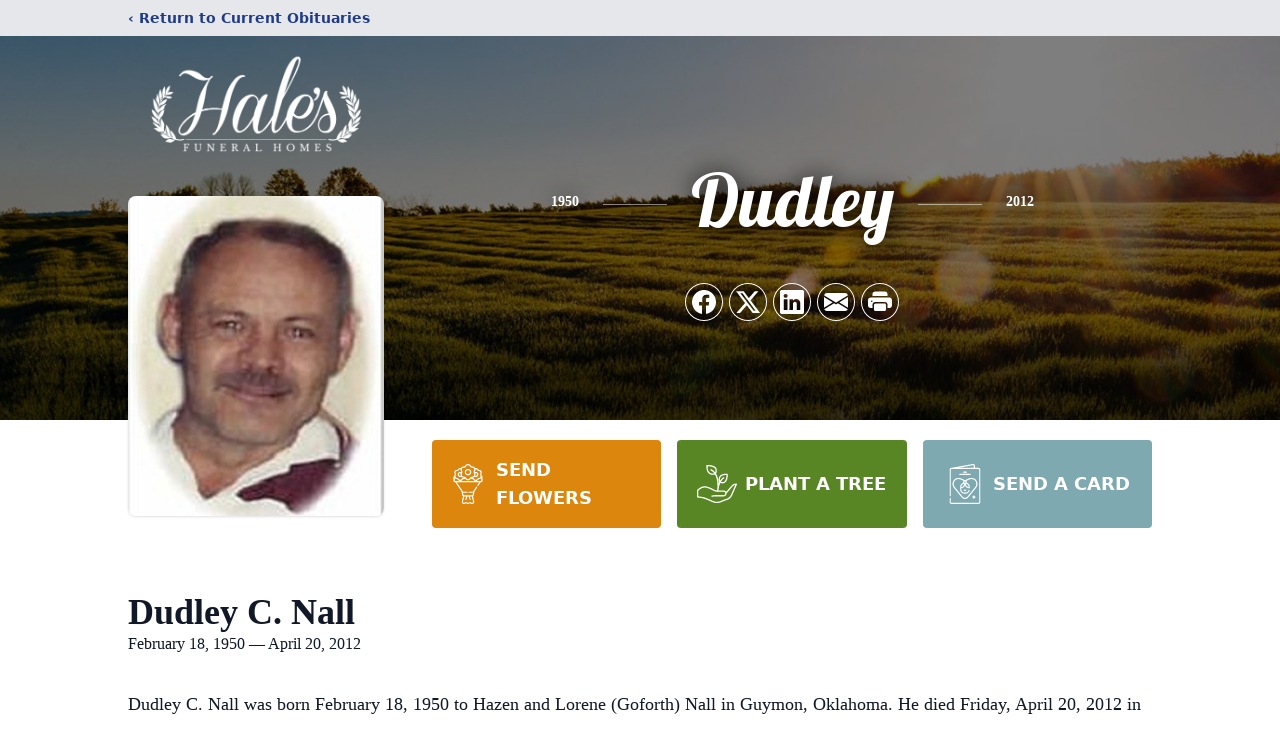

--- FILE ---
content_type: text/html; charset=utf-8
request_url: https://www.google.com/recaptcha/enterprise/anchor?ar=1&k=6LdGpFQpAAAAAG9fpJoKATiyJMMTsjuyLCx9g1se&co=aHR0cHM6Ly93d3cuaGFsZXNmdW5lcmFsaG9tZXMuY29tOjQ0Mw..&hl=en&type=image&v=PoyoqOPhxBO7pBk68S4YbpHZ&theme=light&size=invisible&badge=bottomright&anchor-ms=20000&execute-ms=30000&cb=5wc59wzauuek
body_size: 48716
content:
<!DOCTYPE HTML><html dir="ltr" lang="en"><head><meta http-equiv="Content-Type" content="text/html; charset=UTF-8">
<meta http-equiv="X-UA-Compatible" content="IE=edge">
<title>reCAPTCHA</title>
<style type="text/css">
/* cyrillic-ext */
@font-face {
  font-family: 'Roboto';
  font-style: normal;
  font-weight: 400;
  font-stretch: 100%;
  src: url(//fonts.gstatic.com/s/roboto/v48/KFO7CnqEu92Fr1ME7kSn66aGLdTylUAMa3GUBHMdazTgWw.woff2) format('woff2');
  unicode-range: U+0460-052F, U+1C80-1C8A, U+20B4, U+2DE0-2DFF, U+A640-A69F, U+FE2E-FE2F;
}
/* cyrillic */
@font-face {
  font-family: 'Roboto';
  font-style: normal;
  font-weight: 400;
  font-stretch: 100%;
  src: url(//fonts.gstatic.com/s/roboto/v48/KFO7CnqEu92Fr1ME7kSn66aGLdTylUAMa3iUBHMdazTgWw.woff2) format('woff2');
  unicode-range: U+0301, U+0400-045F, U+0490-0491, U+04B0-04B1, U+2116;
}
/* greek-ext */
@font-face {
  font-family: 'Roboto';
  font-style: normal;
  font-weight: 400;
  font-stretch: 100%;
  src: url(//fonts.gstatic.com/s/roboto/v48/KFO7CnqEu92Fr1ME7kSn66aGLdTylUAMa3CUBHMdazTgWw.woff2) format('woff2');
  unicode-range: U+1F00-1FFF;
}
/* greek */
@font-face {
  font-family: 'Roboto';
  font-style: normal;
  font-weight: 400;
  font-stretch: 100%;
  src: url(//fonts.gstatic.com/s/roboto/v48/KFO7CnqEu92Fr1ME7kSn66aGLdTylUAMa3-UBHMdazTgWw.woff2) format('woff2');
  unicode-range: U+0370-0377, U+037A-037F, U+0384-038A, U+038C, U+038E-03A1, U+03A3-03FF;
}
/* math */
@font-face {
  font-family: 'Roboto';
  font-style: normal;
  font-weight: 400;
  font-stretch: 100%;
  src: url(//fonts.gstatic.com/s/roboto/v48/KFO7CnqEu92Fr1ME7kSn66aGLdTylUAMawCUBHMdazTgWw.woff2) format('woff2');
  unicode-range: U+0302-0303, U+0305, U+0307-0308, U+0310, U+0312, U+0315, U+031A, U+0326-0327, U+032C, U+032F-0330, U+0332-0333, U+0338, U+033A, U+0346, U+034D, U+0391-03A1, U+03A3-03A9, U+03B1-03C9, U+03D1, U+03D5-03D6, U+03F0-03F1, U+03F4-03F5, U+2016-2017, U+2034-2038, U+203C, U+2040, U+2043, U+2047, U+2050, U+2057, U+205F, U+2070-2071, U+2074-208E, U+2090-209C, U+20D0-20DC, U+20E1, U+20E5-20EF, U+2100-2112, U+2114-2115, U+2117-2121, U+2123-214F, U+2190, U+2192, U+2194-21AE, U+21B0-21E5, U+21F1-21F2, U+21F4-2211, U+2213-2214, U+2216-22FF, U+2308-230B, U+2310, U+2319, U+231C-2321, U+2336-237A, U+237C, U+2395, U+239B-23B7, U+23D0, U+23DC-23E1, U+2474-2475, U+25AF, U+25B3, U+25B7, U+25BD, U+25C1, U+25CA, U+25CC, U+25FB, U+266D-266F, U+27C0-27FF, U+2900-2AFF, U+2B0E-2B11, U+2B30-2B4C, U+2BFE, U+3030, U+FF5B, U+FF5D, U+1D400-1D7FF, U+1EE00-1EEFF;
}
/* symbols */
@font-face {
  font-family: 'Roboto';
  font-style: normal;
  font-weight: 400;
  font-stretch: 100%;
  src: url(//fonts.gstatic.com/s/roboto/v48/KFO7CnqEu92Fr1ME7kSn66aGLdTylUAMaxKUBHMdazTgWw.woff2) format('woff2');
  unicode-range: U+0001-000C, U+000E-001F, U+007F-009F, U+20DD-20E0, U+20E2-20E4, U+2150-218F, U+2190, U+2192, U+2194-2199, U+21AF, U+21E6-21F0, U+21F3, U+2218-2219, U+2299, U+22C4-22C6, U+2300-243F, U+2440-244A, U+2460-24FF, U+25A0-27BF, U+2800-28FF, U+2921-2922, U+2981, U+29BF, U+29EB, U+2B00-2BFF, U+4DC0-4DFF, U+FFF9-FFFB, U+10140-1018E, U+10190-1019C, U+101A0, U+101D0-101FD, U+102E0-102FB, U+10E60-10E7E, U+1D2C0-1D2D3, U+1D2E0-1D37F, U+1F000-1F0FF, U+1F100-1F1AD, U+1F1E6-1F1FF, U+1F30D-1F30F, U+1F315, U+1F31C, U+1F31E, U+1F320-1F32C, U+1F336, U+1F378, U+1F37D, U+1F382, U+1F393-1F39F, U+1F3A7-1F3A8, U+1F3AC-1F3AF, U+1F3C2, U+1F3C4-1F3C6, U+1F3CA-1F3CE, U+1F3D4-1F3E0, U+1F3ED, U+1F3F1-1F3F3, U+1F3F5-1F3F7, U+1F408, U+1F415, U+1F41F, U+1F426, U+1F43F, U+1F441-1F442, U+1F444, U+1F446-1F449, U+1F44C-1F44E, U+1F453, U+1F46A, U+1F47D, U+1F4A3, U+1F4B0, U+1F4B3, U+1F4B9, U+1F4BB, U+1F4BF, U+1F4C8-1F4CB, U+1F4D6, U+1F4DA, U+1F4DF, U+1F4E3-1F4E6, U+1F4EA-1F4ED, U+1F4F7, U+1F4F9-1F4FB, U+1F4FD-1F4FE, U+1F503, U+1F507-1F50B, U+1F50D, U+1F512-1F513, U+1F53E-1F54A, U+1F54F-1F5FA, U+1F610, U+1F650-1F67F, U+1F687, U+1F68D, U+1F691, U+1F694, U+1F698, U+1F6AD, U+1F6B2, U+1F6B9-1F6BA, U+1F6BC, U+1F6C6-1F6CF, U+1F6D3-1F6D7, U+1F6E0-1F6EA, U+1F6F0-1F6F3, U+1F6F7-1F6FC, U+1F700-1F7FF, U+1F800-1F80B, U+1F810-1F847, U+1F850-1F859, U+1F860-1F887, U+1F890-1F8AD, U+1F8B0-1F8BB, U+1F8C0-1F8C1, U+1F900-1F90B, U+1F93B, U+1F946, U+1F984, U+1F996, U+1F9E9, U+1FA00-1FA6F, U+1FA70-1FA7C, U+1FA80-1FA89, U+1FA8F-1FAC6, U+1FACE-1FADC, U+1FADF-1FAE9, U+1FAF0-1FAF8, U+1FB00-1FBFF;
}
/* vietnamese */
@font-face {
  font-family: 'Roboto';
  font-style: normal;
  font-weight: 400;
  font-stretch: 100%;
  src: url(//fonts.gstatic.com/s/roboto/v48/KFO7CnqEu92Fr1ME7kSn66aGLdTylUAMa3OUBHMdazTgWw.woff2) format('woff2');
  unicode-range: U+0102-0103, U+0110-0111, U+0128-0129, U+0168-0169, U+01A0-01A1, U+01AF-01B0, U+0300-0301, U+0303-0304, U+0308-0309, U+0323, U+0329, U+1EA0-1EF9, U+20AB;
}
/* latin-ext */
@font-face {
  font-family: 'Roboto';
  font-style: normal;
  font-weight: 400;
  font-stretch: 100%;
  src: url(//fonts.gstatic.com/s/roboto/v48/KFO7CnqEu92Fr1ME7kSn66aGLdTylUAMa3KUBHMdazTgWw.woff2) format('woff2');
  unicode-range: U+0100-02BA, U+02BD-02C5, U+02C7-02CC, U+02CE-02D7, U+02DD-02FF, U+0304, U+0308, U+0329, U+1D00-1DBF, U+1E00-1E9F, U+1EF2-1EFF, U+2020, U+20A0-20AB, U+20AD-20C0, U+2113, U+2C60-2C7F, U+A720-A7FF;
}
/* latin */
@font-face {
  font-family: 'Roboto';
  font-style: normal;
  font-weight: 400;
  font-stretch: 100%;
  src: url(//fonts.gstatic.com/s/roboto/v48/KFO7CnqEu92Fr1ME7kSn66aGLdTylUAMa3yUBHMdazQ.woff2) format('woff2');
  unicode-range: U+0000-00FF, U+0131, U+0152-0153, U+02BB-02BC, U+02C6, U+02DA, U+02DC, U+0304, U+0308, U+0329, U+2000-206F, U+20AC, U+2122, U+2191, U+2193, U+2212, U+2215, U+FEFF, U+FFFD;
}
/* cyrillic-ext */
@font-face {
  font-family: 'Roboto';
  font-style: normal;
  font-weight: 500;
  font-stretch: 100%;
  src: url(//fonts.gstatic.com/s/roboto/v48/KFO7CnqEu92Fr1ME7kSn66aGLdTylUAMa3GUBHMdazTgWw.woff2) format('woff2');
  unicode-range: U+0460-052F, U+1C80-1C8A, U+20B4, U+2DE0-2DFF, U+A640-A69F, U+FE2E-FE2F;
}
/* cyrillic */
@font-face {
  font-family: 'Roboto';
  font-style: normal;
  font-weight: 500;
  font-stretch: 100%;
  src: url(//fonts.gstatic.com/s/roboto/v48/KFO7CnqEu92Fr1ME7kSn66aGLdTylUAMa3iUBHMdazTgWw.woff2) format('woff2');
  unicode-range: U+0301, U+0400-045F, U+0490-0491, U+04B0-04B1, U+2116;
}
/* greek-ext */
@font-face {
  font-family: 'Roboto';
  font-style: normal;
  font-weight: 500;
  font-stretch: 100%;
  src: url(//fonts.gstatic.com/s/roboto/v48/KFO7CnqEu92Fr1ME7kSn66aGLdTylUAMa3CUBHMdazTgWw.woff2) format('woff2');
  unicode-range: U+1F00-1FFF;
}
/* greek */
@font-face {
  font-family: 'Roboto';
  font-style: normal;
  font-weight: 500;
  font-stretch: 100%;
  src: url(//fonts.gstatic.com/s/roboto/v48/KFO7CnqEu92Fr1ME7kSn66aGLdTylUAMa3-UBHMdazTgWw.woff2) format('woff2');
  unicode-range: U+0370-0377, U+037A-037F, U+0384-038A, U+038C, U+038E-03A1, U+03A3-03FF;
}
/* math */
@font-face {
  font-family: 'Roboto';
  font-style: normal;
  font-weight: 500;
  font-stretch: 100%;
  src: url(//fonts.gstatic.com/s/roboto/v48/KFO7CnqEu92Fr1ME7kSn66aGLdTylUAMawCUBHMdazTgWw.woff2) format('woff2');
  unicode-range: U+0302-0303, U+0305, U+0307-0308, U+0310, U+0312, U+0315, U+031A, U+0326-0327, U+032C, U+032F-0330, U+0332-0333, U+0338, U+033A, U+0346, U+034D, U+0391-03A1, U+03A3-03A9, U+03B1-03C9, U+03D1, U+03D5-03D6, U+03F0-03F1, U+03F4-03F5, U+2016-2017, U+2034-2038, U+203C, U+2040, U+2043, U+2047, U+2050, U+2057, U+205F, U+2070-2071, U+2074-208E, U+2090-209C, U+20D0-20DC, U+20E1, U+20E5-20EF, U+2100-2112, U+2114-2115, U+2117-2121, U+2123-214F, U+2190, U+2192, U+2194-21AE, U+21B0-21E5, U+21F1-21F2, U+21F4-2211, U+2213-2214, U+2216-22FF, U+2308-230B, U+2310, U+2319, U+231C-2321, U+2336-237A, U+237C, U+2395, U+239B-23B7, U+23D0, U+23DC-23E1, U+2474-2475, U+25AF, U+25B3, U+25B7, U+25BD, U+25C1, U+25CA, U+25CC, U+25FB, U+266D-266F, U+27C0-27FF, U+2900-2AFF, U+2B0E-2B11, U+2B30-2B4C, U+2BFE, U+3030, U+FF5B, U+FF5D, U+1D400-1D7FF, U+1EE00-1EEFF;
}
/* symbols */
@font-face {
  font-family: 'Roboto';
  font-style: normal;
  font-weight: 500;
  font-stretch: 100%;
  src: url(//fonts.gstatic.com/s/roboto/v48/KFO7CnqEu92Fr1ME7kSn66aGLdTylUAMaxKUBHMdazTgWw.woff2) format('woff2');
  unicode-range: U+0001-000C, U+000E-001F, U+007F-009F, U+20DD-20E0, U+20E2-20E4, U+2150-218F, U+2190, U+2192, U+2194-2199, U+21AF, U+21E6-21F0, U+21F3, U+2218-2219, U+2299, U+22C4-22C6, U+2300-243F, U+2440-244A, U+2460-24FF, U+25A0-27BF, U+2800-28FF, U+2921-2922, U+2981, U+29BF, U+29EB, U+2B00-2BFF, U+4DC0-4DFF, U+FFF9-FFFB, U+10140-1018E, U+10190-1019C, U+101A0, U+101D0-101FD, U+102E0-102FB, U+10E60-10E7E, U+1D2C0-1D2D3, U+1D2E0-1D37F, U+1F000-1F0FF, U+1F100-1F1AD, U+1F1E6-1F1FF, U+1F30D-1F30F, U+1F315, U+1F31C, U+1F31E, U+1F320-1F32C, U+1F336, U+1F378, U+1F37D, U+1F382, U+1F393-1F39F, U+1F3A7-1F3A8, U+1F3AC-1F3AF, U+1F3C2, U+1F3C4-1F3C6, U+1F3CA-1F3CE, U+1F3D4-1F3E0, U+1F3ED, U+1F3F1-1F3F3, U+1F3F5-1F3F7, U+1F408, U+1F415, U+1F41F, U+1F426, U+1F43F, U+1F441-1F442, U+1F444, U+1F446-1F449, U+1F44C-1F44E, U+1F453, U+1F46A, U+1F47D, U+1F4A3, U+1F4B0, U+1F4B3, U+1F4B9, U+1F4BB, U+1F4BF, U+1F4C8-1F4CB, U+1F4D6, U+1F4DA, U+1F4DF, U+1F4E3-1F4E6, U+1F4EA-1F4ED, U+1F4F7, U+1F4F9-1F4FB, U+1F4FD-1F4FE, U+1F503, U+1F507-1F50B, U+1F50D, U+1F512-1F513, U+1F53E-1F54A, U+1F54F-1F5FA, U+1F610, U+1F650-1F67F, U+1F687, U+1F68D, U+1F691, U+1F694, U+1F698, U+1F6AD, U+1F6B2, U+1F6B9-1F6BA, U+1F6BC, U+1F6C6-1F6CF, U+1F6D3-1F6D7, U+1F6E0-1F6EA, U+1F6F0-1F6F3, U+1F6F7-1F6FC, U+1F700-1F7FF, U+1F800-1F80B, U+1F810-1F847, U+1F850-1F859, U+1F860-1F887, U+1F890-1F8AD, U+1F8B0-1F8BB, U+1F8C0-1F8C1, U+1F900-1F90B, U+1F93B, U+1F946, U+1F984, U+1F996, U+1F9E9, U+1FA00-1FA6F, U+1FA70-1FA7C, U+1FA80-1FA89, U+1FA8F-1FAC6, U+1FACE-1FADC, U+1FADF-1FAE9, U+1FAF0-1FAF8, U+1FB00-1FBFF;
}
/* vietnamese */
@font-face {
  font-family: 'Roboto';
  font-style: normal;
  font-weight: 500;
  font-stretch: 100%;
  src: url(//fonts.gstatic.com/s/roboto/v48/KFO7CnqEu92Fr1ME7kSn66aGLdTylUAMa3OUBHMdazTgWw.woff2) format('woff2');
  unicode-range: U+0102-0103, U+0110-0111, U+0128-0129, U+0168-0169, U+01A0-01A1, U+01AF-01B0, U+0300-0301, U+0303-0304, U+0308-0309, U+0323, U+0329, U+1EA0-1EF9, U+20AB;
}
/* latin-ext */
@font-face {
  font-family: 'Roboto';
  font-style: normal;
  font-weight: 500;
  font-stretch: 100%;
  src: url(//fonts.gstatic.com/s/roboto/v48/KFO7CnqEu92Fr1ME7kSn66aGLdTylUAMa3KUBHMdazTgWw.woff2) format('woff2');
  unicode-range: U+0100-02BA, U+02BD-02C5, U+02C7-02CC, U+02CE-02D7, U+02DD-02FF, U+0304, U+0308, U+0329, U+1D00-1DBF, U+1E00-1E9F, U+1EF2-1EFF, U+2020, U+20A0-20AB, U+20AD-20C0, U+2113, U+2C60-2C7F, U+A720-A7FF;
}
/* latin */
@font-face {
  font-family: 'Roboto';
  font-style: normal;
  font-weight: 500;
  font-stretch: 100%;
  src: url(//fonts.gstatic.com/s/roboto/v48/KFO7CnqEu92Fr1ME7kSn66aGLdTylUAMa3yUBHMdazQ.woff2) format('woff2');
  unicode-range: U+0000-00FF, U+0131, U+0152-0153, U+02BB-02BC, U+02C6, U+02DA, U+02DC, U+0304, U+0308, U+0329, U+2000-206F, U+20AC, U+2122, U+2191, U+2193, U+2212, U+2215, U+FEFF, U+FFFD;
}
/* cyrillic-ext */
@font-face {
  font-family: 'Roboto';
  font-style: normal;
  font-weight: 900;
  font-stretch: 100%;
  src: url(//fonts.gstatic.com/s/roboto/v48/KFO7CnqEu92Fr1ME7kSn66aGLdTylUAMa3GUBHMdazTgWw.woff2) format('woff2');
  unicode-range: U+0460-052F, U+1C80-1C8A, U+20B4, U+2DE0-2DFF, U+A640-A69F, U+FE2E-FE2F;
}
/* cyrillic */
@font-face {
  font-family: 'Roboto';
  font-style: normal;
  font-weight: 900;
  font-stretch: 100%;
  src: url(//fonts.gstatic.com/s/roboto/v48/KFO7CnqEu92Fr1ME7kSn66aGLdTylUAMa3iUBHMdazTgWw.woff2) format('woff2');
  unicode-range: U+0301, U+0400-045F, U+0490-0491, U+04B0-04B1, U+2116;
}
/* greek-ext */
@font-face {
  font-family: 'Roboto';
  font-style: normal;
  font-weight: 900;
  font-stretch: 100%;
  src: url(//fonts.gstatic.com/s/roboto/v48/KFO7CnqEu92Fr1ME7kSn66aGLdTylUAMa3CUBHMdazTgWw.woff2) format('woff2');
  unicode-range: U+1F00-1FFF;
}
/* greek */
@font-face {
  font-family: 'Roboto';
  font-style: normal;
  font-weight: 900;
  font-stretch: 100%;
  src: url(//fonts.gstatic.com/s/roboto/v48/KFO7CnqEu92Fr1ME7kSn66aGLdTylUAMa3-UBHMdazTgWw.woff2) format('woff2');
  unicode-range: U+0370-0377, U+037A-037F, U+0384-038A, U+038C, U+038E-03A1, U+03A3-03FF;
}
/* math */
@font-face {
  font-family: 'Roboto';
  font-style: normal;
  font-weight: 900;
  font-stretch: 100%;
  src: url(//fonts.gstatic.com/s/roboto/v48/KFO7CnqEu92Fr1ME7kSn66aGLdTylUAMawCUBHMdazTgWw.woff2) format('woff2');
  unicode-range: U+0302-0303, U+0305, U+0307-0308, U+0310, U+0312, U+0315, U+031A, U+0326-0327, U+032C, U+032F-0330, U+0332-0333, U+0338, U+033A, U+0346, U+034D, U+0391-03A1, U+03A3-03A9, U+03B1-03C9, U+03D1, U+03D5-03D6, U+03F0-03F1, U+03F4-03F5, U+2016-2017, U+2034-2038, U+203C, U+2040, U+2043, U+2047, U+2050, U+2057, U+205F, U+2070-2071, U+2074-208E, U+2090-209C, U+20D0-20DC, U+20E1, U+20E5-20EF, U+2100-2112, U+2114-2115, U+2117-2121, U+2123-214F, U+2190, U+2192, U+2194-21AE, U+21B0-21E5, U+21F1-21F2, U+21F4-2211, U+2213-2214, U+2216-22FF, U+2308-230B, U+2310, U+2319, U+231C-2321, U+2336-237A, U+237C, U+2395, U+239B-23B7, U+23D0, U+23DC-23E1, U+2474-2475, U+25AF, U+25B3, U+25B7, U+25BD, U+25C1, U+25CA, U+25CC, U+25FB, U+266D-266F, U+27C0-27FF, U+2900-2AFF, U+2B0E-2B11, U+2B30-2B4C, U+2BFE, U+3030, U+FF5B, U+FF5D, U+1D400-1D7FF, U+1EE00-1EEFF;
}
/* symbols */
@font-face {
  font-family: 'Roboto';
  font-style: normal;
  font-weight: 900;
  font-stretch: 100%;
  src: url(//fonts.gstatic.com/s/roboto/v48/KFO7CnqEu92Fr1ME7kSn66aGLdTylUAMaxKUBHMdazTgWw.woff2) format('woff2');
  unicode-range: U+0001-000C, U+000E-001F, U+007F-009F, U+20DD-20E0, U+20E2-20E4, U+2150-218F, U+2190, U+2192, U+2194-2199, U+21AF, U+21E6-21F0, U+21F3, U+2218-2219, U+2299, U+22C4-22C6, U+2300-243F, U+2440-244A, U+2460-24FF, U+25A0-27BF, U+2800-28FF, U+2921-2922, U+2981, U+29BF, U+29EB, U+2B00-2BFF, U+4DC0-4DFF, U+FFF9-FFFB, U+10140-1018E, U+10190-1019C, U+101A0, U+101D0-101FD, U+102E0-102FB, U+10E60-10E7E, U+1D2C0-1D2D3, U+1D2E0-1D37F, U+1F000-1F0FF, U+1F100-1F1AD, U+1F1E6-1F1FF, U+1F30D-1F30F, U+1F315, U+1F31C, U+1F31E, U+1F320-1F32C, U+1F336, U+1F378, U+1F37D, U+1F382, U+1F393-1F39F, U+1F3A7-1F3A8, U+1F3AC-1F3AF, U+1F3C2, U+1F3C4-1F3C6, U+1F3CA-1F3CE, U+1F3D4-1F3E0, U+1F3ED, U+1F3F1-1F3F3, U+1F3F5-1F3F7, U+1F408, U+1F415, U+1F41F, U+1F426, U+1F43F, U+1F441-1F442, U+1F444, U+1F446-1F449, U+1F44C-1F44E, U+1F453, U+1F46A, U+1F47D, U+1F4A3, U+1F4B0, U+1F4B3, U+1F4B9, U+1F4BB, U+1F4BF, U+1F4C8-1F4CB, U+1F4D6, U+1F4DA, U+1F4DF, U+1F4E3-1F4E6, U+1F4EA-1F4ED, U+1F4F7, U+1F4F9-1F4FB, U+1F4FD-1F4FE, U+1F503, U+1F507-1F50B, U+1F50D, U+1F512-1F513, U+1F53E-1F54A, U+1F54F-1F5FA, U+1F610, U+1F650-1F67F, U+1F687, U+1F68D, U+1F691, U+1F694, U+1F698, U+1F6AD, U+1F6B2, U+1F6B9-1F6BA, U+1F6BC, U+1F6C6-1F6CF, U+1F6D3-1F6D7, U+1F6E0-1F6EA, U+1F6F0-1F6F3, U+1F6F7-1F6FC, U+1F700-1F7FF, U+1F800-1F80B, U+1F810-1F847, U+1F850-1F859, U+1F860-1F887, U+1F890-1F8AD, U+1F8B0-1F8BB, U+1F8C0-1F8C1, U+1F900-1F90B, U+1F93B, U+1F946, U+1F984, U+1F996, U+1F9E9, U+1FA00-1FA6F, U+1FA70-1FA7C, U+1FA80-1FA89, U+1FA8F-1FAC6, U+1FACE-1FADC, U+1FADF-1FAE9, U+1FAF0-1FAF8, U+1FB00-1FBFF;
}
/* vietnamese */
@font-face {
  font-family: 'Roboto';
  font-style: normal;
  font-weight: 900;
  font-stretch: 100%;
  src: url(//fonts.gstatic.com/s/roboto/v48/KFO7CnqEu92Fr1ME7kSn66aGLdTylUAMa3OUBHMdazTgWw.woff2) format('woff2');
  unicode-range: U+0102-0103, U+0110-0111, U+0128-0129, U+0168-0169, U+01A0-01A1, U+01AF-01B0, U+0300-0301, U+0303-0304, U+0308-0309, U+0323, U+0329, U+1EA0-1EF9, U+20AB;
}
/* latin-ext */
@font-face {
  font-family: 'Roboto';
  font-style: normal;
  font-weight: 900;
  font-stretch: 100%;
  src: url(//fonts.gstatic.com/s/roboto/v48/KFO7CnqEu92Fr1ME7kSn66aGLdTylUAMa3KUBHMdazTgWw.woff2) format('woff2');
  unicode-range: U+0100-02BA, U+02BD-02C5, U+02C7-02CC, U+02CE-02D7, U+02DD-02FF, U+0304, U+0308, U+0329, U+1D00-1DBF, U+1E00-1E9F, U+1EF2-1EFF, U+2020, U+20A0-20AB, U+20AD-20C0, U+2113, U+2C60-2C7F, U+A720-A7FF;
}
/* latin */
@font-face {
  font-family: 'Roboto';
  font-style: normal;
  font-weight: 900;
  font-stretch: 100%;
  src: url(//fonts.gstatic.com/s/roboto/v48/KFO7CnqEu92Fr1ME7kSn66aGLdTylUAMa3yUBHMdazQ.woff2) format('woff2');
  unicode-range: U+0000-00FF, U+0131, U+0152-0153, U+02BB-02BC, U+02C6, U+02DA, U+02DC, U+0304, U+0308, U+0329, U+2000-206F, U+20AC, U+2122, U+2191, U+2193, U+2212, U+2215, U+FEFF, U+FFFD;
}

</style>
<link rel="stylesheet" type="text/css" href="https://www.gstatic.com/recaptcha/releases/PoyoqOPhxBO7pBk68S4YbpHZ/styles__ltr.css">
<script nonce="ozzPNNPt5xuOySjO9zy_Ig" type="text/javascript">window['__recaptcha_api'] = 'https://www.google.com/recaptcha/enterprise/';</script>
<script type="text/javascript" src="https://www.gstatic.com/recaptcha/releases/PoyoqOPhxBO7pBk68S4YbpHZ/recaptcha__en.js" nonce="ozzPNNPt5xuOySjO9zy_Ig">
      
    </script></head>
<body><div id="rc-anchor-alert" class="rc-anchor-alert"></div>
<input type="hidden" id="recaptcha-token" value="[base64]">
<script type="text/javascript" nonce="ozzPNNPt5xuOySjO9zy_Ig">
      recaptcha.anchor.Main.init("[\x22ainput\x22,[\x22bgdata\x22,\x22\x22,\[base64]/[base64]/[base64]/[base64]/[base64]/[base64]/KGcoTywyNTMsTy5PKSxVRyhPLEMpKTpnKE8sMjUzLEMpLE8pKSxsKSksTykpfSxieT1mdW5jdGlvbihDLE8sdSxsKXtmb3IobD0odT1SKEMpLDApO08+MDtPLS0pbD1sPDw4fFooQyk7ZyhDLHUsbCl9LFVHPWZ1bmN0aW9uKEMsTyl7Qy5pLmxlbmd0aD4xMDQ/[base64]/[base64]/[base64]/[base64]/[base64]/[base64]/[base64]\\u003d\x22,\[base64]\x22,\x22w4Y5wrfCtlHCksKlGMO7w7vDrSQdwodYwohUwoNCwrLDm0zDv3rCgk9Pw6zCm8ObwpnDmWnCqsOlw7XDnWvCjRLCth3DksOLZ1jDnhLDh8Ouwo/ClcKYCsK1S8KYDsODEcOJw5rCmcOYwrTClF4tEiodQl1MasKLIsOJw6rDo8ONwq5fwqPDlEYpNcKtSzJHB8O/TkZ2w4ItwqESGMKMdMOXGsKHesOjI8K+w58vaG/DvcOUw7E/[base64]/CoRk6UsKGGsOJQcK2w7/Dokp0KG/CksOlwqIew6Ypwp/Ct8KCwpVGRUgmJsKVZMKGwp96w55OwpIKVMKiwp1gw6tYwoojw7vDrcOFJcO/UC9Sw5zCp8KxCcO2LxrCqcO8w6nDnMKMwqQmYsKjworCrh3DjMKpw5/DvcO2X8OewrnCosO4EsKVwo/[base64]/ClAMswq44Q8Oyw4UYwqwiPMOUWcK8w5zDoMKWXcKmwrABw7HDq8K9MhsZL8K5CyjCj8O8wqJlw55Fwq8kwq7DrsO1QcKXw5DCtcKxwq0xSk7DkcKNw6zCgcKMFCF8w7DDocKAF0HCrMOawqzDvcOpw53CksOuw40aw6/[base64]/w6dzRlFewo8jO8Otw592wqtxIwXCmcO4w4jDrsOFwo43SSDChTcYFcOSdMOBw49SwrrCi8OjGcO0w6XDjkjDmTnCrHTCikrCv8KuVFLDjThCEl/DgcOKwo7Ds8KfwpHDgMOjwrjDtTF8TB5iwrDDtzJAcCsZfh80A8OgwprCvSk8wqvDrRhBwqFzVMK4D8Ozwo7ClcOfUEPDv8KhUQMswqHDocO/[base64]/Cpw3DqyHDscO/wo3Cp8OBSMKaFcOuw7MBB8O8P8Kyw6YFRVXDnk7DtMO7w7bDqn8YFMOww5wDHU8ldwsZw6/CmX3CjFkDLnHDqETDhcKGw7HDucKWw7TCvUh1wp/DhnHCv8OkwprDgkFCwrFoIMOYw4TCp2Apw5vDhMKAw4I3wr/DjXHCsn3DsnfDnsOjwoTDo2DDpMKwccOcZA7Ds8KgYcKBFSVwRsKkY8Olw4XDlcOzV8OYwqnDk8KHacOdwqNRw4jDisOWw4NCEDHDisOAwpZVAsOiIH7Dp8OaUSTDsSx2KsOaIznDhwhLWsOiNcObMMK1dV5hbE05wrrDiEwJw5YxJMOHwpbCtsO/w5cdw7pZwobDpMObPMOcwp9gQBPCvMOpAsOfw4gaw4xBwpXDpMOUwpk+wojDhcKSw7ljw6fDg8K2w5TCoMKtw7AZAmPDjcKVDMOCw6fDilJsw7HDi3BIwq0aw6c8ccKEw7AYwq97w4/Crk1LwrLChcKCYiPCvkopKR5Xw7Z3FMKzAgEYw4Jhw4PDq8OmMMKqQMOxOSjDnMK0VwvCp8KwAGs4BcOiw7HDpyrDr104OsOTTUfCl8KpdzEKasKHw4bDvMODB0Fhw5rCijLDt8KgwrbCgcOSw5M5woXCmBYIw6V7wr5Cw7s7TAzCp8KzwrcQwpRdIW0nw5w4G8Olw4/[base64]/[base64]/w6jDrUzCpHxRwrjCvsOdJ8O0FcOrwqrDj8OzXm1MMk7Ch8OOG3HDm8KsEsKsecK/[base64]/Cg3FEFlvCtcKkfnhaw5DCgcKMeX9mbsK/bmLCgsKATmvCqcO6w6pQcX5VA8KRJcOIL0paIXXDjiPCrSQSw43Do8KBwrF1Yw7CmApPFcKOw6bCvxnCiUPCrMKNXsKtwpwfM8KzB0QIw7ltOMKYDBU4w67DjHYWIzp6w4jDiHQMwro8w5smcnomcMO6wqFAw7VsVsK1w5cRK8OPDcK+NVrDscOmfCtiw4/CjcOuQBFdOwjDp8Kww791BG8gw5wVw7XDm8K5RcKjw4cpw4XClFHDr8K4w4HDr8OnVcKaWMODw6/CmcK6bsK4N8KuwojDvWPDvknCjhFlFxjDj8OnwpvDqBXCi8ORwo18w6rCoU8Cw7nDvQknZcKGfWHDhGHDkSTCiwHCm8K9w5UFZ8K2asOMTcO2DcOVwq/DkcKdw7B1wotIw643DWXDuEHDsMKxT8Okw4AEw7TDr2rDt8OlIzISBMOpaMK0C2/[base64]/CmcKYw4oYAMOURDcMwpkFUk3Ck8Ouw6RTAcO9LyMKw6HCjn1/ZWp7B8OjwqXDr1VGw7AhYMKrP8O7wpbDm2LCjTHCucOXaMOoUhnCocKowq3CiGIgwq5zw4cxKcOxwpsQEDnDoVVmeh1LUsKjwpPCsmNISl5VwoTCksKAF8O2wr/DuVnDvRbCsMKOwqZaWDl/w4olGsKMGsOww7LDkHQaf8Kawp1odcOEwrDCvTTDu1vDmH8EKsOhw75qwpNCwrRgcFvCv8K0bWFrO8KhViQCw74QCFrDnsKrw7UxecOOwoAVwq7Dq8Kcw7o/w5jCqR7CkcKowpgXw7/CjMOMwqRCwr4RZ8KQOsK6DzBMwo3DgsOgw7vDpn3Dox9rwrDDimc2GsKDAkpuw6ARw4JQHQ7CuGpbw6pawoDChMKJwrjCtHduJMKPw7/[base64]/Cr8OgdcOsOsKPDgweVGXCgcK2d8Kmw5kAwr7Csl4rwoIWwo7ClcKebD5TVBwswoXDnz3Co1vCrl3Dr8OaPcKfwrHDtw7Dt8ODXwrDvEd4w64xGsO/wpHDpMOvNcO0wpnCgsKoB3/CoGfCrRPCo2zDgwY2w5gRRsOjGsKnw4s7ZMKOwr3CvMK5w70VCQ/[base64]/CocOawp7Cr8OLwodQE8KHfWIFdV54LsOkb8OTQ8OHQyTCiQrDvcO+w4lXRSvDp8Ojw4/DngZsCsOwwrVBwrEWw6s0w6TDjGc+awPDvHLDl8OHR8OGwqd3wqfDqMOowpnDtMOQDF1PSnfDuX0twozDvSl9esOIA8K1w4PDocOTwoHDisKnwqc/UcOvwpzCncOPVMKZw7pbfsKDw47Ds8OsA8K+ODTCvDvDpsOuw6BAV18AYcKLw5DCmcKWwrMXw5RPw6R7w611w5gzw6t/LsKAIWAswqXCvsOKw5bCrsK3YkItwrLCm8OQw6BmUiHClcOYwoEheMKTdQlfc8KOeQMswpogEcOsInFLecKew4Z/EcKlGArCuUlHw5Ntw4PCjsO3w7zDnSjCqsKzYMOiwrXCt8KbJSDDusK8w5vCsjnCiiYFw5jDlVxdw6cQPDnClcKzw4bDmkXCrTbCmsK+wrscw4QYw5JHwpcMw4bChG8sDMKWTsONw6LDoSN9w6YiwrYpFMK6wq3CrjXDhMKEEsOBIMKuwpvDrQ/CsA9Dwo7Cg8O1w5cZwoJjw7bCtcOwUwDDmGliH1DCvGvCpAjCuB1qfT7CjMKQNBQiworCh3PDmcORBcKCSGhudcOGRMKOw47CpULCksKSOMOsw7PCq8Khw7FDYHbCksKrwrtzwpnDhsO/M8KtccKYwrnDlsO0wo8YTMOqR8KxQMOewq4yw75+AGhhQDDDksKBVFrDjsOuwo9Tw4XDg8KvenLDgApowpPCrV1gEG1cJ8KpQ8OGSzJ4wr7CtXpVwqnCs3UDe8KKaQnCk8OUwrI/w5pwwo8Pw7zDh8KEwqLDuH3ChU9/wqx5TcOBEzDDvMOmKsKyDRXDoRQyw6/CjUjCgcO4w6jCgldbPiLCvcKsw5xDQsKPwpdtwqzDnhPDtBwvw5Q7w6J/wrfDsnRvwrYvNMKWZh5ETHjDu8OkewjCo8OxwqZdwoBzw7DDtsOIw7kwUcOKw6IBWgrDnsKtw6A8woM8esOBwp9GNsO/wp/[base64]/ahTCt0jCnMOzwr/Dgj/DrxsEw5ovE33Dt8Orw5rDocO5cGXCkAPDjsKGw6XDhTVPfsK0wo95w7PDmQbDoMOQw7oSwpMJKEXDpyMzYmPDh8O8F8OgKsORwqjDliN1JMOOw5d0w7/CpXZkT8ORwq9hwpXDp8KjwqhEwocwYApLw4h3biLCtsO8wr0LwrTCuS06wqtAfiV5A0/Cjmc+wp/DmcKbMsKNC8OmTh/CicK1w7PCscO6w7VdwrZePyTCmDnDjBRMwr3DlHoDOmrDqURVUhM7w7XDksKxw5xow5DCkMOqDcOdFsKcP8KGJxJVworDmT3ClRHDoFjCrUHCqcKkfsOCRS0mAlARNcObw5Bjw4dlXcKUwrLDuHYDKhYQw5vCuwcLXB/CoisnwovCnBkiL8KWb8KVwr3ClE5twqsRw5fCkMKEwoLCvDU5wrlPwqtLw4HDpF5yw64ZIQ48wrEuMMOYw6LDsUU4wrgZGMO+w5LDm8Oxwo3Dpn1afmkSHQTCj8K2fjjDtARnccOnPsOLwooqw7zDpcO0BBlfScKZTcOJRMOywpc+wprDksOdE8K/AsOVw5FQfjtPw5gnw6VLdSMARFHCrcK4SE/Dk8KawqLCshfDncO7woXDrTU3fjQSw6DDvsOBElcYw5BjEH8/Qj7DtQ0+wq/CncOvWmA/Q2cLw6PDvgXCoBnDkMKHw5/[base64]/woQkwo9QRBLDuzjCv8K5w6N/[base64]/Dpk/Ct8O1wpXDl8O1OyJPw7fDt8Ocwqlcw5LCh8Okw5TDpMKaIlXDnUrCrDLDgFzCr8KPCm/DkFdUdcOyw786BcOsb8Okw6Y8w4nDhGXDmhQbwrrCmcO8w6USWMK6GzMeKcOiKFzDuhLDp8OBdA8ie8OHZCYcwoVnPHXDv3MANW3Cs8Okw7E3W0/DvgjCrU7CuQp9w5QNw6nDlcKCwoXCl8KWw77DvUHCnsKuHxPCrMOxOsKgw5clCcOWScO4w41ow4IPNl3DoBnDkU0JQcKXQEDCtw3Ct28BLyh/[base64]/CgCt1fMKUwrzCoFp+bQZhw7XDgMO/KcOrw6zClAp/[base64]/CksKbAxPCi8OIwprDv8KGw4NZK2BlwrTCiMKmw554C8KDw7/DtMOBN8K2wq7CksK2wrXCtFAzNcKkwqFew70OI8KkwoHCvMKlMCLDhsOkXCXCpcOzAi/CnsKxwqrCrm/DlxrCrMOqwoxKw7nDg8OJC2nDnRbClWfChsOVwqfDjlPDhikKw6wcAcO7U8OewqLDvzfDhATDomjCizksDh8zw6oDwqvCk1oVasO3csOAw6l2ICwqwrNGVCfDuj/[base64]/wrldw5nDocOtw4PCpADDlcO2w7RBUcK3MCHCkMOXw59+Ynwuw5guZcOKwqrCrVTDkMOUw5XCsBfCucO5cUnDoGDCpznCgxVuG8KuZsKpPcKNU8KDw4NcQsKqEnlgwphLPsKOw5zClQ0pN1pVenEHw4zDnsKTw7I7d8OoYTAUcywvV8KbGH9dAARFOCpQwoUwRMO/[base64]/Cil9hWcKHOcKFHgjCg8OuHCTCs8OjbWzCqcK1ZWDDlMKgGxjCsCvDsh3CgwXDlCrDtDsrw6fCl8ObdMKswqYQwoplw4XCm8KPDltuLC58w4PDi8Kcw6UdwobCplHCux4rMkfChMKBVj/DhMKTIGzDlMKCXX/CmzHCsMOqWz7DkynDqcK8w4NeWcOPQn9qw7kJwrPCr8K3wohGVRtyw5HDrcKFPsObw4jCisOuw61Yw68NHSwaKgHCncO5RVjDpMKAwrvCoD/DvDbCrsK3fsKHw4Nrw7bCmS1ILx0bw7HCrRLDicKrw6HCv3ENwrFGw7BEdMOOwqnDscOeOsK+wpJww5Vdw54KXEJ5GS/CvVHDhHvDiMO1BcOxMSkIw5JUOMOwVBZbw7rDqMKFR27CmcKoGmJDecKdVsODGUHDtlA3w4ZoOWHDhxkWGGvCv8KwJMObw4PDmgsgw4Bdw74cwqXCuiIFwp7Cr8OUw79/wpjDgMKmw61FDcO+w5vDnRUpc8KeD8OaAFIrw48BZRXDv8OlUcOKw6ZIScOJByHDvEnCq8K/wrzCgMK9wrxGJcKsTsKuwqPDtMKFw6tZw63DpFLChcKbwq9oZiJPeDoTwo7CjcKpc8ODfsKJGiHDnw/CpsKSw78UwpUfFsOEVBA+w4LCi8KqHHFFbH/[base64]/[base64]/DksKYw6/DkcOsw4rCkcKGUsO8w7vCo8OXRcKmBsKWwrAOF1/CvlBTQsKKw4vDpMKVAMOjdcO7wro+IAfChT3Dgz9sIw9XVh9rI3srwq0Tw6ELw7nDlsKEIcKEworDhlR2EVk+R8OTXQnDpMKjw4bDkcKUUizCocOYICXDisKrJl7CrSV2wqLCg3cYwprDlzJnCgjDh8OSRl8rTQdfwr/[base64]/FcKaw53ComnDkELDpcO+SMKGw5FdwoHDrzheX3bDsgvCvFhyVHVhw5/[base64]/[base64]/[base64]/CiyQmBcOUw5vCqQlxw43CmH97w6FDw4IYw4gFdW/CjgvDgk/Dk8KTOMOEO8KvwpzCpsKzwpknw5XDk8KTP8Osw6tBw7FpSQQ1IysXwp7Dh8KoBR/DmMKWVMOzEsKCOyzCicK0woLCsUtodCXDhsK5XsOIwq8CaRjDkGk6wrfDgjDCq1/[base64]/[base64]/Dh8K3w77DmMOPw5Z+wrPDrcKxL23CvXjCsGp4DMKtcMOxM1lVBSPDrlkPw5kww7bDtEsswqIVw4w0DCvCrcKNwqfDiMKTVMK9G8KJLFfDrA3CgVHDscOSM1DCoMOCMgcGwp/CnXXClMK3wq7DnTPCiTokwq1cecOfY1IZwqILPQLCrMKbw7tvw7hqfTPDmQhlw4I6wonCt0nDosK7woVYFQLCtAvCu8K9JsKhw5ZOw6YzP8Olw5bCvnDDgEHDt8OobMKdF17ChAoNEcOQOhU2w63CnMOEfDHDmMKRw5t+Yi3DlsK8w6fDmcOQwp1OWHTCug/[base64]/[base64]/CqF/CvcK2Iz8jfMONw7vCmGVcSXDDlHPDnRlUw5PDtMKReR7Dkh02AMOawobDr0PDs8OUwpxkwptadUw2KiN1w4jCmsOUwoF7BT/DqTnDn8Kzw47CijzCq8OFBQPCksK/P8KTFsKvwqrCtlfCncOIw77DrDbCmsOPw5TCqMO4w7RWw5YuZMOsaSDCgcKZwpjCjGHCsMOiw6LDvSE5D8Ohw7zCjjjCqHzCqsKPDFbDrwXCkMOWWHjCmEETWMKSwojDoyAucFzDtsKEwqcPWHRvwoLDnT/CkXFbAgZuw7XCrloOG30ebSTCjQNtw4bDgg/CvW3DgcKvwqXDh3QgwrR4YsOsw5fDvsK3wpDDkngKw7V7w6jDqsKeW0Auwo3DvcOkwpLDhArCrsOefAw6w7wgRDE0wprDsgkYwrt6w7MKQcKidFQiw6ptK8Ofwqs/LMKpw4HDqMOZwoRIw6jCjsOWYcK7w7fDvMOQH8OuS8K2w7QGwp/Dix1aEEjCrCwUPyTDjsOCwovDmsKOw5vCrsOTwr/DvHNOw6XCmMK5wqDDhmJFC8ObJT0AB2bCnQzDkRrCn8K/CsKmfjE8HcOyw4hQTMKXEMOqwq0jKsKUwp/DoMKRwqg9GSoheWoZwpbDiQclHcKedFjDicOeXknDiCvCusOhw7s7w7/DucOlwqpceMKHw6lYw47CumDCiMOEwosUV8OaYhnDjcKVaB4PwoVwW0vDqsKuw7bDtMO8wrsHJMKcN3gww6dVw6lxw77CkD8eHcKkwo/DocOxw7/DhsKOwo/[base64]/DkcODwrPDmMO8HcOVbCnDmsK7w5MGw5NCDMOUfMO8ZcKowpFEGStqacKbW8Ouw7XDgGVTeG3DucOHMTdvQ8KcRsOYADluOcKdw7kLw6dSMxfCiXIPwqvDui9zfz5ewrTDh8KmwpAqJ1HDp8OKwpg/[base64]/DnxwScCPDjEDCqiAQwrQzwqrDlHBPw6zCn8O5wqggDHzDjWrDrcOmKnnDmsO5wpMSKcOgwqXDgCY1w7gSwrvChsKRw5EbwpR9I0/CjT0gw4h2wpXDlcOeWnnCrUUgEkHCjcOswp8jw5nCnVzDvcOywrfCo8OdKRgfwqFHw5kKRsO4fcKSwpLCrsOFwpHDrMONw7ooWEzCuFdhN2Jqw4x7KsK1w7tMwpZgwq7DksKIasOtKDPCoHrDqF7CjMOqeF46wo/CrMKPexnDoVU8w6nCs8K4w5TDr082wpJkGkbCicOMwrV/wr9Qwqo7wpTCgxXDvMO7fj7DklgBGHTDr8Oaw63CoMK2M051woXCscKrwo1/w44Hw4hvOzvDjmrDmcKRw6XDi8Kew6wdw6XCnFrCrBFFw7/CkcKnfGlZw7QAw4LCkmYyVsOOCcOnTcOoEMOmwqHCsFDDmcOpw7bDow5PLsO6CMOXI0HDrB1/RcKYe8K9wpvDqiMASDDCkMK4wpfDhcOzwplPOFvDnQvCoXc5E25/wph2EMOcw5HDkcKEw5/[base64]/ai/DhMOTw7bDqsOxODpaw7V2ZsKFw5sVwqF+XcO+w5jCnQk1w4JJw7DDvwdywpRXwpzDtRbDv0DCtsOrw4rCtcK5EsKuwoPDvXJ9wrccw4dJw4xOa8O1w6JPL0pxVBzDoT3DrMOQw7/ChQbDsMKWGTXCq8K4w53CisOBw4PCj8KZwqIVwoYLwqpnQzh1w5sYw4cGwrrCoT7DsnJPIxhywpTDjTtXw4PDiMOEw7/Dkyg9M8KCw6sAw5vCjcO3e8OwMgrCtxTCmWvDsBE1w4YSwqTDu2Aca8OCX8KeWcKxw4xUP0JpPx7DuMO1ZU4xwoTCgnTCuRvCn8O8asOBw5YJwqppwosrw57CqD/CpBpzeToSRD/CvRjDuwPDnzZuE8Otw7R/w4HDtA3Ck8KLwpnDlMK3JmTCj8KDwpsEwobClcKFwpMGbcKZfMOGwqXDu8OewpdlwoUle8KdwpvCrMOkE8Kzw4E7PsK+wrVCGhrDo2zCtMOsZsKrYMOKwojDp0MPRMOYDMO1wrNrwoN3w6dJwoA/ccOfIXfCmFhJw7o2JGpEV0/CpsKMwrgrNsOaw7jDlcKPw5JHeGZ+PMOlwrEbw6VdfB8USlPCgsKIMVzDkcOJw7UuCTDDkMKVwq3DvGPDiDTDrMKFRUzDvwINLW3DosOgw5jClMKhf8OdT0BywqAHw6HCiMOLw6bDvywsWkx/[base64]/w6vCkn8aD1TCjcOifysdw73CvsO2wrrDiWnDr8KaaUUlGxA1wqoEw4HDgRnCiixkwohaClDCm8KBNMOKX8KBwpbDkcK7wrjCjCvDumg6w5PDpMK1wrRqOcK1MBXCkMO4U1bDsB1Uw4x4wpcEIwvClVl5w77CsMKKwq0Xw4I4w6HCgXRhS8K+wqg6wqN8wok/agLCskPCsAlHw73DgsKCw4TCo2Miw4RzEivCmwzCj8KoV8O0w5nDvjXCpsOMwrUcwr5FwrYyFnbCgkQqeMOFwqVfUEvCocOlw5ZCw61/IcK9fsK9JAZzwrRow4VIw70Fw7dQw5RvwoDDmsORNsOsUcKFwopZcsO+asKjw6giw7jCkcODwoXDpDvDi8O+egQzLcKRwoHDpcKCEsKNwp/CuScGw5gew7Nowo7DlUPDo8O2NsOFfMOlLsObHcKYSMOzwqLDsC7DmMOIw7rDp1LDsGrDuBPClFHCoMOrwpZIEcOIHMK2DMKlw5JQw49fwqchw6Z1w7grw5kEHi0fB8KCw71Mw7zCgwloLxgDw7XClXQjw7Qbw5k0wr/[base64]/U8K4wqsgC3/[base64]/woAxK20gwrLDmXTCm8Khw4oAwqNhEF3Ci8OlZ8K0cgsvfcOww4bClUfDvEPCrMOGWcKnw6Ftw6LCuCFyw587wqrCusORdzo2w7NTRcOgKcOENyhow6jDtcOUQwBvwoDCjWUEw7tiPMKQwo5lwqlkwqA/fcK4wr0/[base64]/Dkg0Fwo1gD3vDocKww7/CocOsFH1vb3VTwoTCqcOKH1rDlzddw7LCpUROwo3Cr8O9embCuBjDqFfCmyHCucKGasKiwp0aL8KLQ8O/w58tSMKIw6F4EcKOwr14TCLDisK4PsOZw7pOwpBrTcKhwpXDj8O1wprCjsOQWgF5dHwewrc4aQrCoEVUwpvClj4BZUfDisKkHRQRP2/Cr8OHw7IYwqPDpGXDk2rDvS7CocKYXn86ZFEJaCgmWMK3w7ReLQI7b8OiaMOmHMOAw4xiTmgmZgVOwrXCpsOcen02QzLDocKYw4Iiw6jDoigyw6Ibdg4mXcKMwp0XDsKnEktuw7vDk8Kzwq0awoAow4ENG8OowpzCv8O7IsOWTj1QwoXCh8OPw5/DsmXDvgLCn8KqSsOXEFkDw4vCmcK/wqMCMy5Ywp7DpwrCqsOUEcKPw7pSWzDDkD7CkUBPwo4ILDF7wqBxw6nDocOfN1zCtlbCicOcahXCrBHDo8Klwp0jwpLDi8OGAE7DjBodHiTDm8OnwprDh8O6wqteSsOOOcKPw4VEMTAUXcOjwp1mw7Z7DmYUVDMbX8Oew4kUU1AKcljDu8O/ZsOIwpHDkQfDgsKYQybCkUnCkXx1W8ODw4Zcw5LCj8KWw593w413w4QIDiIRAnlKHHzCscK0RsK+WDMUJMOWwoUHa8OdwoZoacKhDQRtwopUIcKZwpPCgsOfWgw9wrpDw7fCpTvCtcKtw55OYzrDvMKfw7zCswVGDsK/wojDmmPDpcKBw50kw6FfHHLCv8O/[base64]/DgsODwr4HwqDDusOcCcOrw4jCi8OwwqLDucOhwoPCvsOzbMKPw7fCpTU7JGHCl8Okw6/[base64]/[base64]/WcKyacOZw5bDoMO8w6HCtsOsBcKwTgtVwr3Cn8Khw45OwqLCrUTCrMOtwpbCk3TChEnDiAkVwqLCqW1ZwoPCjx3DmGo5wrbDuWfDocOVW0bCiMO6wo9wacKVFWVxPsKGw6onw7HDq8KqwoLCoTMHV8OYw4/DnMKLwoBDwrhreMKYdUfDjzTDk8ONwr/CjsKjwpRxw6vDoX3CmB7ClMOkw7w4WStoTUHDjF7CmwHCo8KNwobDjMOTKsK/aMKpwr1XHMKJwqBfw5d3wrxjwr94D8Kkw5vCgBnCtsKBK08xJsOfwqLCviMXwrNmU8OJNsK1ZC7CtSVKam/DqzN9w6onfcO0L8Kdw6PDq1XCpD7CvsKPaMOzwqLClV/Cq2rCgmbCiw18CsKywqDChCsrwpljw7HCiX90GGxwPCUDwo7DmxjDi8KdegDCusKEaAJ8wrAJwrd3wqdYwp/DtHo7w5fDqCbCscODCkXCgiAyw6bDjhYyCQDCoz4MccOKb17DgHA2w7LDlsKbwp1MVRzCgG5PPMKlJsO+woTDgi/Ci17DkcOte8KSw47Cg8O/w5BXICzCq8KORcK5w6x/KsOIw5QmwrLCs8KDP8Kiw5wIw6sZWMOZdBHCkMOxwpdWw43Cq8KxwrPDt8O5HQfDosKKODPCmWjCtgzCpMK7w6hoRsKrUmpnARFqFx8rw4PCkwQqw5XDtkrDh8O9wp8cw7rCqV5PPAvDjFohU2/Dujw5w7IpBi/CkcOMwrfDsRBXw7Uhw5zDncKHw4fCi27Cr8Ovwo5QwpTCncOPXsObNCMGw6whO8KGJsK3XHkdQ8KiwqfDtjXDvncJw5xLBcOYw53CmsOCwrpzXMOCw7/CuHbCuFkFW1E5w69PDWDDs8Kaw7xONBdIZmsYwpVOw70/D8KkQRlwwpQDw49HcSvDpMODwr9uw7/DjlxtHsOkYHViSsO/w47DncOjIsODPsO8R8K4w7gUC21KwqdjGkXCuDTCrMK5w54dwpwJwoE5PX7CisK8eyoDwo3CnsK+wqspwovDusKQw45hXQQ+wpw+w7HCr8KFWMOkwoNRS8Kfw4pFesOGw6hsGm/CgVnChyvCgMOWd8OXw73Dtxxnw5E/[base64]/CiBQYw4XCgg9CPcOeIcKIwp3CslMEwqvDpXvDqU7Cg2vDl0TCnzfCnMKxw4w1BMOIWijCqy/DoMO+AsKPXmLCoGbCuCDCrCbCvsO7eitBwqwGw5TDv8KewrfDrWfCj8Kmw47Cr8O1JAvCt3bDicOVDMKCdMOkCcKgWcKNw4zCrsKCw5saIRrCqjnCmsKeVcKAwrXDo8OwA0F+bMOyw4sbeFw9w59HOk3Dm8OjFcKCw5o2KsO7wr8Yw7HCicOJw5LDhcKNw6PCvcKOeR/Co3oLwrjCkCbCtmLCmsKjBMOAw5VNI8Kmw61qX8Oew5RfV1Itw65owoPCgcK4w6vDn8OXbkgrdsONwonCuyDCt8OaXcKBwpzDhsOVw5DCoxvDlsOhwqRHDMOxKG4JNcO8fQbDsWEbDsO1asKOw619YMOgw5rCgj8nfUIBwooDwq/Dv8OvwpfChcKcQy5YbMKpwqMVwoHCvgR9RsKGwrTCk8OTHCtWPMOjw59wwq/Cu8K/DWDCjGzCgMKew69Uw5TDo8KYW8OTESbDssKXMFTDisO+wr3Dq8OQwpZIwoXDgcKCDsKUEMKiWUXDmcOMXsKjwpYWfAEdw7jCmsKDfz5gP8Ozw5g+wqLCp8OHIMO2w4APw7osP1Jlw7l/[base64]/CXpJwp0BwqjDvsKbw5dkPjPDlMKHBMK6GMOMKDkDcwpNPcOJw41ELyfChsOzYcOBRcOswrDCocOuwq9vG8ODCMOeH19TacKNW8KeAsKuw5NKTMOBwrTCucOwWH7ClkbDvMOTScKowoQtwrXDncKnw53DvsKRIWzCucOEXEjDisKbw7PCi8KUYW/[base64]/wonCtEBtHcK5w49hf8KlwrHCpMOewpLDiChIwos7w6sJw5FsezrDmA49DsKrwo7DpAPDmT1BClPCr8ObCcOGw4nDoVbCrjNiw7IJwr3Ctg3DuFPCkcO7TcKjw4srfUzCg8KwSsKMdMORAsOXcMOJOcKFw4/[base64]/Dj8OTwq8dA8KLYcKpwpMww77Dj8KcGcO/[base64]/DusOZw6rDpsOebMKLw5LDpsONwqbDi01+WzfCtMKORcOSwp1aS31Bw5FcEWzDjsOWw7XCnMO8FlrCkh7DoXbClMOIwpgFUgnDsMOTw5p1w7bDoWJ/F8KNw68kLz7DilIewq3DucOnOMKCD8Kxw5cYa8OAw4bDq8O2w540cMKNw6TDnhx6ZMKlwqPDkHLClsKXS1NNf8KbAsKFw5FpLsK/woEhdWcmw40BwqwJw6PDlifDnMKCBlwGwpA5w5lcwo0HwroDIMKpS8K4a8Oywo8/w7EqwrfDumpZwrZxw5HCmCTCjB4rSxB6w5lBI8OXwpPCu8Oiw47Dr8K1w7I1wqgxw5FWw6kDw4vCknDCgMKVbMKWXWt9W8KDwo5Ha8K4LR5EVMKRSgXCq08owptpE8KGLjXCoTDCo8K7H8OCwr/[base64]/Cj3bCvMKMBMORw5FOVMOYNgvDvMOmw6rCr342JsKTwozDm1rDjWtiBMOEZ2jCnsK/SizClS/DrsKaGcK1woJTH33CjRvCqilew43DkkLCicOzwq0VFw1xRSF7KQ5QMcOlw5E8UmbDksOpw6TDiMONw4nDiWTDu8Kjw6zDrMOEw5YPbmjDsUgHw47DmsOVDsOgw4rDrz7Cn0Uqw7kWw4lufMK+wo/Cp8OIWD1CJCHCnRdTwrPDn8Khw7t/NUDDiEkBw6VyWsOpwrvCm3A9w4hxVcO/[base64]/e0DDjDZRwoQ4VsKtw6vDjMKcw6LDocKvw6sKwrBcw4fDoMK7dMK6wpzDuw9BaE3DncOYw5Z0wooawpQYw6zCkwUPHQFlXB9GQMOlUsOjVcKAw5jCgsKnQsKBw7New5Akw7UQN13DqRUeXwPCnRPCssKVw4HCmHQUcMOSw4/CrsK4HcOEw7rCok5Gw7/Cs24fwp1kPsK+V1vCkn0MZMOUJsOHKsOvwq5swqMELcOpwrrCtcKNU2LDncOOw4DCkMKAwqQEwoceClU/[base64]/[base64]/DlTfDownCslQ9woLCu0fCkRB9UMOpYMO4w41Sw5TCh8OxTsK/Km5zacOEw6/DkMO6wpTDlcKhw4zCmcOGa8KZVx3DklLDl8OdwoTCvsOdw7rCtsKOAcOcw4YwdkVzLUTCrMOKasOIwrorwqVYw4PDusONwrU2wofCmsKTdMOpwoNkw64aSMONUw7DuEHDhFwUw6LCmsOnDD7Cr3o/C0HCv8K/[base64]/DnXLDjAHDsCXCgFp6w7dyY8OpwrVnw4kVShjCosOrL8OPw6vDjV7Cjx1aw5zCt0vDlE7DucOZw5LCjGkYU2DCqsKQw7lbw4hPHMKYaG/Co8K5wq/DiD8CAlHDtcOmw7U3PETCssKgwoV4w7jDgsO6YXp3Z8Kzw5Z9wpDDl8OlKsKkw5vCu8KLw6RIWDtKwofCijTCpsK5wqLCrcKLKcOVwrfCkgJ6w4LChyUGwpXCvV8ww6shwr/DlnMUwr4jw4/CoMOYezPDhxHCmDPChh4bw5rDtlLDuD7DiV7DpMKDw7XDvQVIdcOhw4zDnSMTw7XDtkTCmH7DvsKMX8OYUnHCrcKQw63DkFvCr0N3wp5fw6TDhcKeIMK6ccOcXsOQwrBtw5Fqwow3wrMrw43DnU3DtMKKwqvDrMKAw53DoMOqw59uKinDgF9Nw60mEcO6wrxvecK/ZhV6wpI5wrstwoLDrXrCmwvDqhrDmEcDGSZcL8KSXyHChsKhwopsKMOZKMOLw5/Cjk7ChsOWW8OTw7IRwpQSQgsMw6EPwq8bE8OcSMOPD2tLwoXDvsOWwrHDkMOvKsOrw7bDqsOuG8KHBkbDrXXDjRfCojfDkcOfwr/DlMOzw6HCi2ZiMionUMOtw7fCtiVEwoVpdQrCp2fDtcOBwr7ChirDm0DCl8K+w7/DhsKKw47DiyYHTsOqTsK6NyrDi0HDjFLDiMKCaBHCqidrwpJPw7nCnMKCV0p0wpljwrfCsmLCngnDmxDDosOufAHCqTAGMFhtw4A7w5rDh8OHcAt+w6IBdhIKTE4PMxDDjMKDw6zDmn7DqGtKHzdlwrjDtk3Dkx/[base64]/DoMKJbDwYw7/[base64]/w7fCqjvDiMO0BcOFKwdyw6DCihM2wq17Q8KxMErCtcKgw7M7w5PClMKaV8O1wqsbLMKvKMO7w7hVw6JZw6nCs8OHwoIvw4zCg8OewqvDj8KmOsO1wq4vE1MIbsKCTmXCgmbCuHbDo8KjdUwNwohlwrEjwq/Ciwxvw4DCtMKAwoNzHsOvwpvCsRwNwrQnUwfCqEQBwphiSAQEBnfCvH1vARluwo1swrZCw7/[base64]/ChsOidMO7EQDDjW8fw4rComLDmjk1w5kjFVIzUWdIwoNEPSxmw6vCnhVsDMKFHMOmFFthKR3DsMKWwrVMwpHDnVkfwrzCmAl7C8OJbcK/bA/DrGzDosKXIsKnwrPDv8O+O8KmR8KPJUZ+w49Rw6PCrBVMecKhwpczwoDCrsKJETHDicOrwol5b1jCvjtJwoTDtH/[base64]/Dl1tSw5dCOC9twoHCrFsFfEIjw6PCgGUPexTDpcO4FgjDgsOnwo4WwopAc8O9Zi1xcMOTAll9w7dUwpEEw5vDpsOwwrc8MTp4wq8kNMORwq/CsWJuTBVPw6hLAnTCscKxwrRFwqwywq7DvsKwwqcHwppfwoLDkcKOw6bDqVjDvMK5bRJlG1ZOwoZEwrxRXcOPw4fDtVofCyPDmMKTwqFcwrw3MsK4w45FRl3CgSlGwoUgwrDCnTDDljwXw7XDoW7ChAnCpsObw4g/Nx9dw7BiMMKARsKHw6/Cgm3CvhLCszLDk8Oyw7TDkMKXe8KwEcOaw4xVwr4EPGlPZcOkEcO0wpQMcmZiLHYuZMKqEEF6Ty7Cg8KNwod/[base64]/[base64]/CpU4gw5bDhnvDgMKdCTPDgcO2w53CimRvw4nCgcOCU8KhwpPDlklbCFTDpMOWw4bCvcKeKTBuZhYVW8KnwqnCjcKHw7zCgXHDiivDg8K5w7rDuFhxRsKzYsObS2tSEcOdwpglwrhOQirCosOcT2FnNsKnw6PChDo/wqpOEnxgXwrCkz/Cl8KHw7PCtMOZJCTCkcKzw6bDucOpK3ZAclzCk8KXcQXCmgUVwpxew6xcNXDDucOaw5tmF3ZhCcKkw5tML8Kfw4NrHWJ1Rw7DoEA2dcKzwqolwqLCknnCgMO/[base64]/CgQrDj8KlHMOJwpTCrsOTNBMATDfDiVk7FWUjF8Kgw7Zrw6kHEDAGMMODwpAIb8O9wpBVT8Olw4Y+w4HCjCHDoCVTFMKkwqHCvcKiwpLDhsOcw6TDsMKww4fCncKWw65mw4opIMOBb8OQw6xmw7/CrikOLUM5G8O+Ax5+ecKBESHDqzRNRVIKwq3CgsOiw7LClsKGbcOkVsOZf1hgw5dhw6DCi2RhesKIfQLDn2zCqMOxInLCr8OXKMKKXVxlCMOMDcO3GnvDhAlBwo0zwoABWsOjw6/CtcKawprCgcOhw54dwqlGw7HCmSTCucOLwp3CgD/CmsOswrEmQsKpGxPCocOSEsKfdsKKwqbCn2zCqMO4SMK7B0oFw7LDrcOcw7IWBcK2w7vCgw/CksKuGMKGw5ZQw63CqMOQwoDCnDIQw6Riw5XCqcOaYMO1w7rCrcO6E8O6aTIiw6B9wpUEw6LDvCHDssOMBwVLwrTDj8KnRH40w4/CkMO8w6cqwoDCnMOuw4PDhkdZdVTCnAIPwqvDpMO7HyzChcOmRcKoGsO3wrXDnCFfwrbCmFQeE0vDpsOPdGVbVh9HwqoBw5xxEsKPU8KjMQteGk7DmMKDY1MDwq8Qwq9INcOIAUEsw4rDtX1twrjDplIDw6zCmcKVXFBvQVhBFSFGw5/DocK/[base64]/DrcKJwo/Dj1MrPcKjBsKPw7Eaw6oxJ8OPFlrCmiERfMKTw6J7wpFZaCR9wpEwcUnCoBzCiMKHw4djSsKiaGnDrcOqw4HCnwTCt8O8w7bCpsO/FcO/HxTCosO6w4PDnwA9aDzDt3HDhzvDpsOmdkduXMKWI8KKbH4+GxAqw7FebA/CmUl6CWIeLsORXBXCiMOBwoPCnTUZF8OxeCXCpwLDv8KwJE1cwrJvO13Dq30Xwq7DjUvDvsK0H3jDtsOhw4hhLsOfK8KhQHzCv2A+wqrDqkTCqMKBwqnCk8KDPltJwqZ/w4hlE8KWBcOZwrHCgn4ew6TCsigWw5bDv1XDu1EFwrFaVsONbcOtwqkydkrDnRIxc8KrB1vDn8Kxw5Aewo5aw7Uuwp/DrsKmw4zChgTDtldAJMO4ZGRAR1DDpCRzwoHCnxbCgcOlMyB2w7IRK0dew7XCqsOGB1HCtxAhCsOfDMKX\x22],null,[\x22conf\x22,null,\x226LdGpFQpAAAAAG9fpJoKATiyJMMTsjuyLCx9g1se\x22,0,null,null,null,1,[21,125,63,73,95,87,41,43,42,83,102,105,109,121],[1017145,304],0,null,null,null,null,0,null,0,null,700,1,null,0,\[base64]/76lBhnEnQkZnOKMAhmv8xEZ\x22,0,0,null,null,1,null,0,0,null,null,null,0],\x22https://www.halesfuneralhomes.com:443\x22,null,[3,1,1],null,null,null,1,3600,[\x22https://www.google.com/intl/en/policies/privacy/\x22,\x22https://www.google.com/intl/en/policies/terms/\x22],\x22nAAms3lonURjacNo0vkNiJuyWau5oyD86FYcYwV2zn4\\u003d\x22,1,0,null,1,1769235937783,0,0,[109,104,145],null,[232,122,93],\x22RC-piqxiGW8951vqg\x22,null,null,null,null,null,\x220dAFcWeA464SsrSU6IfSDnuUNCGA_fCjcYlLXNYPvTM5vTnd64e-TwS7Ku73Qm49bi2qzS5qXvJxbPm4l1Dg5Kl7Q8HE-aRIbRcw\x22,1769318737699]");
    </script></body></html>

--- FILE ---
content_type: application/javascript; charset=utf-8
request_url: https://websites.tukios.com/build/assets/_sentry-release-injection-file-Cs0vUdPX.js
body_size: 449
content:
try{let e=typeof window<"u"?window:typeof global<"u"?global:typeof globalThis<"u"?globalThis:typeof self<"u"?self:{},d=new e.Error().stack;d&&(e._sentryDebugIds=e._sentryDebugIds||{},e._sentryDebugIds[d]="24cffc15-45f9-4dee-9be7-4a47b76e6522",e._sentryDebugIdIdentifier="sentry-dbid-24cffc15-45f9-4dee-9be7-4a47b76e6522")}catch{}{let e=typeof window<"u"?window:typeof global<"u"?global:typeof globalThis<"u"?globalThis:typeof self<"u"?self:{};e._sentryModuleMetadata=e._sentryModuleMetadata||{},e._sentryModuleMetadata[new e.Error().stack]=Object.assign({},e._sentryModuleMetadata[new e.Error().stack],{"_sentryBundlerPluginAppKey:tukios-websites-react":!0})}{let e=typeof window<"u"?window:typeof global<"u"?global:typeof globalThis<"u"?globalThis:typeof self<"u"?self:{};e.SENTRY_RELEASE={id:"570e4d0804d3e01443ce8cdac5e2989426855e09"}}for(const e of Object.keys(globalThis.moduleName||{}))globalThis[e]=globalThis.moduleName[e];
//# sourceMappingURL=_sentry-release-injection-file-Cs0vUdPX.js.map
